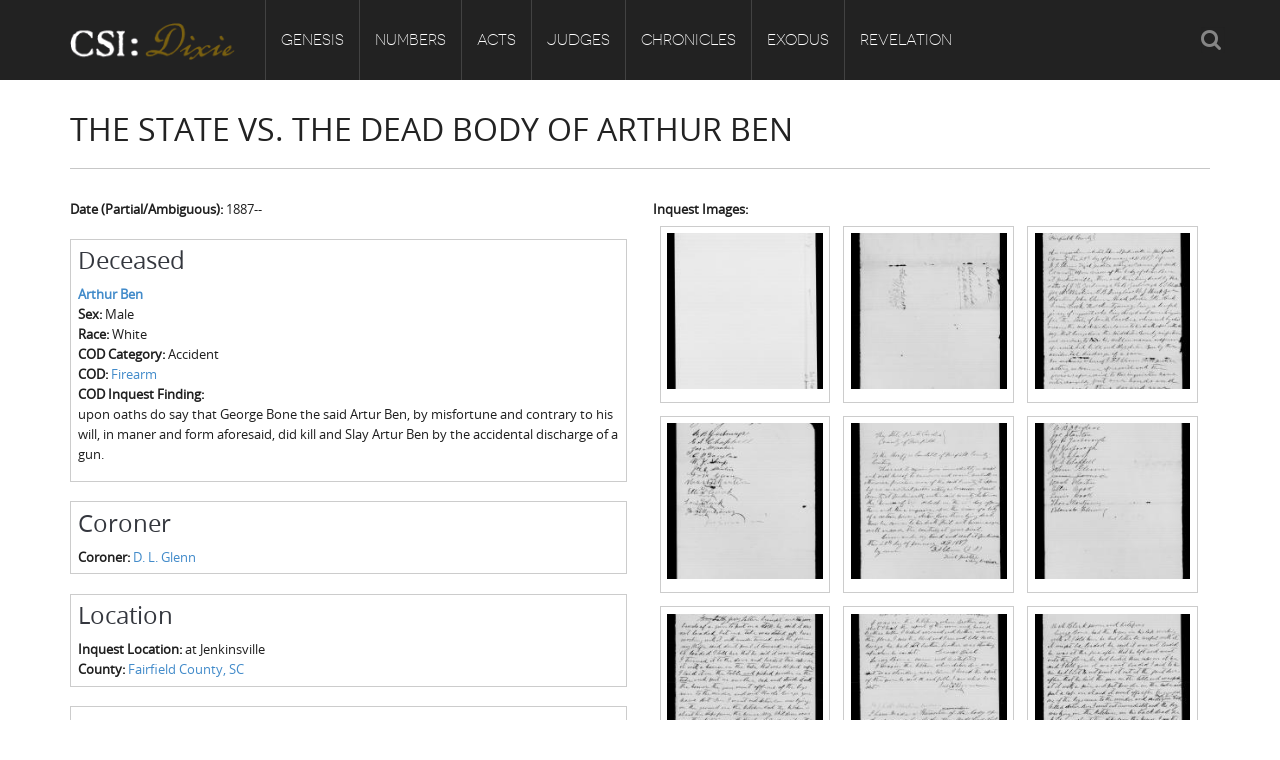

--- FILE ---
content_type: text/html; charset=utf-8
request_url: https://csidixie.org/inquests/4695
body_size: 8426
content:
<!DOCTYPE html PUBLIC "-//W3C//DTD XHTML+RDFa 1.0//EN"
    "http://www.w3.org/MarkUp/DTD/xhtml-rdfa-1.dtd">
<html xmlns="http://www.w3.org/1999/xhtml" xml:lang="en" version="XHTML+RDFa 1.0" dir="ltr"
  xmlns:content="http://purl.org/rss/1.0/modules/content/"
  xmlns:dc="http://purl.org/dc/terms/"
  xmlns:foaf="http://xmlns.com/foaf/0.1/"
  xmlns:og="http://ogp.me/ns#"
  xmlns:rdfs="http://www.w3.org/2000/01/rdf-schema#"
  xmlns:sioc="http://rdfs.org/sioc/ns#"
  xmlns:sioct="http://rdfs.org/sioc/types#"
  xmlns:skos="http://www.w3.org/2004/02/skos/core#"
  xmlns:xsd="http://www.w3.org/2001/XMLSchema#">

    <head profile="http://www.w3.org/1999/xhtml/vocab">
        <meta http-equiv="Content-Type" content="text/html; charset=utf-8" />
<meta name="Generator" content="Drupal 7 (http://drupal.org)" />
<link rel="canonical" href="/inquests/4695" />
<link rel="shortlink" href="/node/13129" />
<link rel="shortcut icon" href="https://csidixie.org/sites/default/files/favicon.ico" type="image/vnd.microsoft.icon" />
<meta name="viewport" content="width=device-width, initial-scale=1, maximum-scale=1" />
        <title>The State vs. the Dead Body of Arthur Ben | CSI: Dixie</title>
        <link type="text/css" rel="stylesheet" href="https://csidixie.org/sites/default/files/css/css_xE-rWrJf-fncB6ztZfd2huxqgxu4WO-qwma6Xer30m4.css" media="all" />
<link type="text/css" rel="stylesheet" href="https://csidixie.org/sites/default/files/css/css_bfY_CXck5VtR8KMXOrmhs0Uxj3GO7DjU3ZrUDwyqlAc.css" media="all" />
<link type="text/css" rel="stylesheet" href="https://csidixie.org/sites/default/files/css/css_-OiNfXsfX1bMbq0owraS2EwjuyYv47jeVo2qgHfsU7g.css" media="all" />
<link type="text/css" rel="stylesheet" href="https://csidixie.org/sites/default/files/css/css_8trus4A9UejjYJvDk57kF-Y2OZ2NSpS8jUpbmJvY6g4.css" media="all" />
<link type="text/css" rel="stylesheet" href="https://csidixie.org/sites/default/files/css/css_3vzZ7tBMEQLxobnB1FVnYLe2JJ4Z1iZPr2osjWCPhLc.css" media="all" />
        <script type="text/javascript" src="https://csidixie.org/sites/default/files/js/js_Pt6OpwTd6jcHLRIjrE-eSPLWMxWDkcyYrPTIrXDSON0.js"></script>
<script type="text/javascript" src="https://csidixie.org/sites/default/files/js/js_onbE0n0cQY6KTDQtHO_E27UBymFC-RuqypZZ6Zxez-o.js"></script>
<script type="text/javascript" src="https://csidixie.org/sites/default/files/js/js_eOpTMAjB6c_SgpOS3woKBnvgVQI0q5KzpZW8GGpO5_g.js"></script>
<script type="text/javascript" src="https://csidixie.org/sites/default/files/js/js_63VDwVAClkQc-MUdVk3kWriGutaiZjoVvtFjc-8Fz2M.js"></script>
<script type="text/javascript" src="https://www.googletagmanager.com/gtag/js?id=UA-59389603-2"></script>
<script type="text/javascript">
<!--//--><![CDATA[//><!--
window.dataLayer = window.dataLayer || [];function gtag(){dataLayer.push(arguments)};gtag("js", new Date());gtag("set", "developer_id.dMDhkMT", true);gtag("config", "UA-59389603-2", {"groups":"default","anonymize_ip":true});
//--><!]]>
</script>
<script type="text/javascript" src="https://csidixie.org/sites/default/files/js/js_8zzSGMmbiOYja3N_dBKuhEYLuEsr39u7Cw9-htPO1K4.js"></script>
<script type="text/javascript" src="https://csidixie.org/sites/default/files/js/js_Jt2-DJHG9FFcRCED_KjSNvZU8h__gcARZOnnexVmrt0.js"></script>
<script type="text/javascript">
<!--//--><![CDATA[//><!--
jQuery.extend(Drupal.settings, {"basePath":"\/","pathPrefix":"","setHasJsCookie":0,"ajaxPageState":{"theme":"ehistory","theme_token":"yw4M0ojjnud1jHfo1M0Ax5pDvw5CUkmDJuabx2bZbiM","js":{"sites\/all\/modules\/tag1d7es_jquery_update\/replace\/jquery\/1.12\/jquery.min.js":1,"misc\/jquery-extend-3.4.0.js":1,"misc\/jquery-html-prefilter-3.5.0-backport.js":1,"misc\/jquery.once.js":1,"misc\/drupal.js":1,"sites\/all\/modules\/tag1d7es_jquery_update\/js\/jquery_browser.js":1,"misc\/form-single-submit.js":1,"sites\/all\/modules\/custom\/double_encoding_correction\/double_encoding_correction.js":1,"sites\/all\/modules\/entityreference\/js\/entityreference.js":1,"sites\/all\/libraries\/colorbox\/jquery.colorbox-min.js":1,"sites\/all\/modules\/colorbox\/js\/colorbox.js":1,"sites\/all\/modules\/colorbox\/styles\/default\/colorbox_style.js":1,"sites\/all\/modules\/lightbox2\/js\/lightbox.js":1,"sites\/all\/libraries\/isotope\/jquery.isotope.js":1,"sites\/all\/modules\/superhero_framework\/superhero_dropdown\/js\/superhero-dropdown.js":1,"sites\/all\/modules\/google_analytics\/googleanalytics.js":1,"https:\/\/www.googletagmanager.com\/gtag\/js?id=UA-59389603-2":1,"0":1,"sites\/all\/modules\/field_group\/field_group.js":1,"sites\/all\/libraries\/stellar.js\/jquery.stellar.min.js":1,"sites\/all\/themes\/superhero\/js\/smoothscroll.js":1,"sites\/all\/themes\/superhero\/vendor\/bootstrap\/js\/bootstrap.min.js":1,"sites\/all\/themes\/superhero\/vendor\/jquery.appear.js":1,"sites\/all\/themes\/superhero\/js\/superhero.js":1,"sites\/all\/themes\/superhero\/js\/superhero-sticky.js":1,"sites\/default\/themes\/ehistory\/js\/modernizr.js":1,"sites\/default\/themes\/ehistory\/js\/jquery.hoverdir.js":1,"sites\/default\/themes\/ehistory\/js\/omnia.js":1,"sites\/default\/themes\/ehistory\/js\/script.js":1},"css":{"modules\/system\/system.base.css":1,"modules\/system\/system.menus.css":1,"modules\/system\/system.messages.css":1,"modules\/system\/system.theme.css":1,"modules\/field\/theme\/field.css":1,"modules\/node\/node.css":1,"modules\/search\/search.css":1,"modules\/user\/user.css":1,"sites\/all\/modules\/views\/css\/views.css":1,"sites\/all\/modules\/ckeditor\/css\/ckeditor.css":1,"sites\/all\/modules\/media\/modules\/media_wysiwyg\/css\/media_wysiwyg.base.css":1,"sites\/all\/modules\/colorbox\/styles\/default\/colorbox_style.css":1,"sites\/all\/modules\/ctools\/css\/ctools.css":1,"sites\/all\/modules\/lightbox2\/css\/lightbox.css":1,"sites\/all\/libraries\/isotope\/jquery.isotope.css":1,"sites\/all\/modules\/superhero_framework\/superhero_dropdown\/css\/superhero-dropdown.css":1,"sites\/all\/modules\/addressfield\/addressfield.css":1,"sites\/all\/modules\/ds\/layouts\/ds_2col_stacked_fluid\/ds_2col_stacked_fluid.css":1,"sites\/all\/modules\/superhero_framework\/superhero_block\/css\/block.css":1,"sites\/all\/themes\/superhero\/vendor\/bootstrap\/css\/bootstrap.min.css":1,"sites\/all\/themes\/superhero\/vendor\/bootstrap\/css\/bootstrap-theme.min.css":1,"sites\/all\/themes\/superhero\/vendor\/font-awesome\/css\/font-awesome.min.css":1,"sites\/all\/themes\/superhero\/vendor\/animate.css":1,"sites\/all\/themes\/superhero\/css\/main.css":1,"sites\/default\/themes\/ehistory\/css\/style.css":1,"public:\/\/css\/ehistory-theme-preset1.css":1}},"colorbox":{"opacity":"0.85","current":"{current} of {total}","previous":"\u00ab Prev","next":"Next \u00bb","close":"Close","maxWidth":"98%","maxHeight":"98%","fixed":true,"mobiledetect":true,"mobiledevicewidth":"480px","file_public_path":"\/sites\/default\/files","specificPagesDefaultValue":"admin*\nimagebrowser*\nimg_assist*\nimce*\nnode\/add\/*\nnode\/*\/edit\nprint\/*\nprintpdf\/*\nsystem\/ajax\nsystem\/ajax\/*"},"lightbox2":{"rtl":0,"file_path":"\/(\\w\\w\/)public:\/","default_image":"\/sites\/all\/modules\/lightbox2\/images\/brokenimage.jpg","border_size":10,"font_color":"000","box_color":"fff","top_position":"","overlay_opacity":"0.8","overlay_color":"000","disable_close_click":true,"resize_sequence":0,"resize_speed":400,"fade_in_speed":400,"slide_down_speed":600,"use_alt_layout":false,"disable_resize":false,"disable_zoom":false,"force_show_nav":false,"show_caption":true,"loop_items":false,"node_link_text":"View Image Details","node_link_target":false,"image_count":"Image !current of !total","video_count":"Video !current of !total","page_count":"Page !current of !total","lite_press_x_close":"press \u003Ca href=\u0022#\u0022 onclick=\u0022hideLightbox(); return FALSE;\u0022\u003E\u003Ckbd\u003Ex\u003C\/kbd\u003E\u003C\/a\u003E to close","download_link_text":"","enable_login":false,"enable_contact":false,"keys_close":"c x 27","keys_previous":"p 37","keys_next":"n 39","keys_zoom":"z","keys_play_pause":"32","display_image_size":"original","image_node_sizes":"()","trigger_lightbox_classes":"","trigger_lightbox_group_classes":"","trigger_slideshow_classes":"","trigger_lightframe_classes":"","trigger_lightframe_group_classes":"","custom_class_handler":0,"custom_trigger_classes":"","disable_for_gallery_lists":true,"disable_for_acidfree_gallery_lists":true,"enable_acidfree_videos":true,"slideshow_interval":5000,"slideshow_automatic_start":true,"slideshow_automatic_exit":true,"show_play_pause":true,"pause_on_next_click":false,"pause_on_previous_click":true,"loop_slides":false,"iframe_width":600,"iframe_height":400,"iframe_border":1,"enable_video":false,"useragent":"Mozilla\/5.0 (Macintosh; Intel Mac OS X 10_15_7) AppleWebKit\/537.36 (KHTML, like Gecko) Chrome\/131.0.0.0 Safari\/537.36; ClaudeBot\/1.0; +claudebot@anthropic.com)"},"googleanalytics":{"account":["UA-59389603-2"],"trackOutbound":1,"trackMailto":1,"trackDownload":1,"trackDownloadExtensions":"7z|aac|arc|arj|asf|asx|avi|bin|csv|doc(x|m)?|dot(x|m)?|exe|flv|gif|gz|gzip|hqx|jar|jpe?g|js|mp(2|3|4|e?g)|mov(ie)?|msi|msp|pdf|phps|png|ppt(x|m)?|pot(x|m)?|pps(x|m)?|ppam|sld(x|m)?|thmx|qtm?|ra(m|r)?|sea|sit|tar|tgz|torrent|txt|wav|wma|wmv|wpd|xls(x|m|b)?|xlt(x|m)|xlam|xml|z|zip","trackColorbox":1},"urlIsAjaxTrusted":{"\/inquests\/4695":true},"field_group":{"div":"full"}});
//--><!]]>
</script>
    </head>
    <body class="html not-front not-logged-in no-sidebars page-node page-node- page-node-13129 node-type-inquest wide ltr" >
        <div class="body-innerwrapper">
            <div id="skip-link">
                <a href="#main-content" class="element-invisible element-focusable">Skip to main content</a>
            </div>
                        <div  class="body">
   <section  id="section-header" class="section section-header superhero-sticky">
		<div class="container">
		<div class="row">
			<div class="region region-logo col-xs-12 col-sm-12 col-md-2 col-lg-2">
		<div class="site-logo clearfix">
		<a href="/" rel="home"><img src="https://csidixie.org/sites/default/files/logo.png" id="logo"/></a>	</div>
		</div>
<div class="region region-menu col-xs-12 col-sm-12 col-md-8 col-lg-8">
         
	<div id="block-superhero-dropdown-superhero-dropdown-block-1" class="block block-superhero-dropdown">
	
	<div class="block-contents " >
	  		  	
	  <div class="content sh-block-content">
	    <a data-target=".nav-collapse" data-toggle="collapse" href="#" class="hidden-lg hidden-md superhero-mobile-menu-toggle .btn .btn-default">
    <i class="fa fa-align-justify"></i>
</a>
<div class="superhero-dropdown">
<ul class="menu"><li class="first expanded"><a href="/genesis">Genesis</a><ul class="menu"><li class="first leaf"><a href="/genesis/about-csi-dixie">Origins of CSI: Dixie</a></li>
<li class="leaf"><a href="/genesis/origins-coroners-office">Origins of the Coroner&#039;s Office</a></li>
<li class="last leaf"><a href="/genesis/investigators">The Investigators</a></li>
</ul></li>
<li class="expanded"><a href="/numbers">Numbers</a><ul class="menu"><li class="first leaf"><a href="/numbers/count-dead">Count the Dead</a></li>
<li class="leaf"><a href="/numbers/inquest-visualizations">Inquest Visualizations</a></li>
<li class="expanded"><a href="/numbers/mortality-census">The Mortality Census</a><ul class="menu"><li class="first leaf"><a href="/numbers/mortality-census/visualizations">Mortality Census Visualizations</a></li>
<li class="last leaf"><a href="/numbers/mortality-census/graveyard-old-diseases">The Graveyard of Old Diseases</a></li>
</ul></li>
<li class="expanded"><a href="/numbers/counties">Counties</a><ul class="menu"><li class="first leaf"><a href="/numbers/counties/anderson-county-sc">Anderson County, SC</a></li>
<li class="leaf"><a href="/numbers/counties/chesterfield-county-sc">Chesterfield County, SC</a></li>
<li class="leaf"><a href="/numbers/counties/edgefield-county-sc">Edgefield County, SC</a></li>
<li class="leaf"><a href="/numbers/counties/fairfield-county-sc">Fairfield County, SC</a></li>
<li class="leaf"><a href="/numbers/counties/greenville-county-sc">Greenville County, SC</a></li>
<li class="leaf"><a href="/numbers/counties/horry-county-sc">Horry County, SC</a></li>
<li class="leaf"><a href="/numbers/counties/kershaw-county-sc">Kershaw County, SC</a></li>
<li class="leaf"><a href="/numbers/counties/laurens-county-sc">Laurens County, SC</a></li>
<li class="leaf"><a href="/numbers/counties/spartanburg-county-sc">Spartanburg County, SC</a></li>
<li class="last leaf"><a href="/numbers/counties/union-county-sc">Union County, SC</a></li>
</ul></li>
<li class="last leaf"><a href="/numbers/csid-codebook">CSI:D Codebook</a></li>
</ul></li>
<li class="expanded"><a href="/acts">Acts</a><ul class="menu"><li class="first leaf"><a href="/acts/homicide">Homicide</a></li>
<li class="leaf"><a href="/acts/suicide">Suicide</a></li>
<li class="leaf"><a href="/acts/accident">Accident</a></li>
<li class="leaf"><a href="/acts/natural-causes">Natural Causes</a></li>
<li class="leaf"><a href="/acts/other">Other</a></li>
<li class="last leaf"><a href="/acts/unknown">Unknown</a></li>
</ul></li>
<li class="expanded"><a href="/judges">Judges</a><ul class="menu"><li class="first leaf"><a href="/judges/meet-coroners">Meet the Coroners</a></li>
<li class="last leaf"><a href="/judges/meet-jurors">Meet the Jurors</a></li>
</ul></li>
<li class="expanded"><a href="/chronicles">Chronicles</a><ul class="menu"><li class="first leaf"><a href="/chronicles/birth-conscience">Birth of A Conscience</a></li>
<li class="leaf"><a href="/chronicles/hole-historical-meditation">A-Hole: A Historical Meditation</a></li>
<li class="leaf"><a href="/chronicles/reconstruction-gothic">Reconstruction Gothic</a></li>
<li class="leaf"><a href="/chronicles/hamburg-massacre">The Hamburg Massacre</a></li>
<li class="last leaf"><a href="/chronicles/boykin-mill-pond-incident">The Boykin Mill Pond Incident</a></li>
</ul></li>
<li class="expanded"><a href="/exodus">Exodus</a><ul class="menu"><li class="first leaf"><a href="/exodus/coroners-enslaved">Coroners and the Enslaved</a></li>
<li class="last leaf"><a href="/exodus/coroners-freedmen">Coroners and Freedmen</a></li>
</ul></li>
<li class="last expanded"><a href="/revelation">Revelation</a><ul class="menu"><li class="first last leaf"><a href="/revelation/dead-them-dying-us">The Dead Them and the Dying Us</a></li>
</ul></li>
</ul></div>	  </div>
	</div>
	<div style="clear:both" class="clear-fix"></div>
</div>
</div>
<div class="region region-social-top col-xs-12 col-sm-3 col-md-2 col-lg-2">
	<div id="block-search-form" class="block block-search">
	
	<div class="block-contents " >
	  		  	
	  <div class="content sh-block-content">
	    <form action="/inquests/4695" method="post" id="search-block-form" accept-charset="UTF-8"><div><div class="container-inline">
      <h2 class="element-invisible">Search form</h2>
    <div class="control-group form-type-textfield form-item-search-block-form form-item">
  <label class="element-invisible control-label" for="edit-search-block-form--2">Search </label>
<div class="controls"> <input title="Enter the terms you wish to search for." type="text" id="edit-search-block-form--2" name="search_block_form" value="" size="15" maxlength="128" class="form-text" />
</div></div>
<div class="form-actions form-wrapper" id="edit-actions"><button class="btn btn-primary form-submit" id="edit-submit" name="op" value="Search" type="submit">Search</button>
</div><input type="hidden" name="form_build_id" value="form-5UuXijAn6FpseiDMUzv3wVHWqEHfzaAMXYdr0Pk1zlM" />
<input type="hidden" name="form_id" value="search_block_form" />
</div>
</div></form>	  </div>
	</div>
	<div style="clear:both" class="clear-fix"></div>
</div>
</div>
		</div>
	</div>
</section><section  id="section-content" class="section section-content">
		<div class="container">
		<div class="row">
			<div class="region region-content col-xs-12 col-sm-12 col-md-12 col-lg-12">
	<a id="main-content"></a>
            <h2 class="title" id="page-title">The State vs. the Dead Body of Arthur Ben</h2>
                		<div id="block-system-main" class="block block-system">
	
	<div class="block-contents " >
	  		  	
	  <div class="content sh-block-content">
	    <div  about="/inquests/4695" typeof="sioc:Item foaf:Document" class="ds-2col-stacked-fluid node node-inquest view-mode-full clearfix">

  
  <div class="group-header">
      </div>

      <div class="group-left">
      <div class="field field-name-field-date-text field-type-text field-label-inline clearfix">
      <div class="field-label">Date (Partial/Ambiguous):&nbsp;</div>
    <div class="field-items">
          <div class="field-item even">1887--</div>
      </div>
</div>
<div class="group-deceased field-group-div"><h3><span>Deceased</span></h3><div class="field field-name-field-deceased-multiref field-type-entityreference field-label-hidden">
    <div class="field-items">
          <div class="field-item even"><div  about="/deceased/4734" typeof="sioc:Item foaf:Document" class="ds-1col node node-deceased node-teaser view-mode-teaser clearfix">

  
  <div class="field field-name-title field-type-ds field-label-hidden">
    <div class="field-items">
          <div class="field-item even" property="dc:title"><strong><a href="/deceased/4734">Arthur Ben</a></strong></div>
      </div>
</div>
<div class="field field-name-field-sex field-type-list-text field-label-inline clearfix">
      <div class="field-label">Sex:&nbsp;</div>
    <div class="field-items">
          <div class="field-item even">Male</div>
      </div>
</div>
<div class="field field-name-field-race field-type-list-text field-label-inline clearfix">
      <div class="field-label">Race:&nbsp;</div>
    <div class="field-items">
          <div class="field-item even">White</div>
      </div>
</div>
<div class="field field-name-field-death-type-ref field-type-entityreference field-label-inline clearfix">
      <div class="field-label">COD Category:&nbsp;</div>
    <div class="field-items">
          <div class="field-item even">Accident</div>
      </div>
</div>
<div class="field field-name-field-cod-2-term field-type-taxonomy-term-reference field-label-inline clearfix">
      <div class="field-label">COD:&nbsp;</div>
    <div class="field-items">
          <div class="field-item even"><a href="/cause-death-2/firearm">Firearm</a></div>
      </div>
</div>
<div class="field field-name-field-inquest-finding field-type-text-long field-label-inline clearfix">
      <div class="field-label">COD Inquest Finding:&nbsp;</div>
    <div class="field-items">
          <div class="field-item even"><p>upon oaths do say that George Bone the said Artur Ben, by misfortune and contrary to his will, in maner and form aforesaid, did kill and Slay Artur Ben by the accidental discharge of a gun.</p>
</div>
      </div>
</div>
</div>

</div>
      </div>
</div>
</div><div class="group-coroner field-group-div"><h3><span>Coroner</span></h3><div class="field field-name-field-coroner-ref field-type-entityreference field-label-inline clearfix">
      <div class="field-label">Coroner:&nbsp;</div>
    <div class="field-items">
          <div class="field-item even"><a href="/judges/meet-coroners/101">D. L. Glenn</a></div>
      </div>
</div>
</div><div class="group-location field-group-div"><h3><span>Location</span></h3><div class="field field-name-field-inquest-location-desc field-type-text field-label-inline clearfix">
      <div class="field-label">Inquest Location:&nbsp;</div>
    <div class="field-items">
          <div class="field-item even">at Jenkinsville</div>
      </div>
</div>
<div class="field field-name-field-county-ref field-type-entityreference field-label-inline clearfix">
      <div class="field-label">County:&nbsp;</div>
    <div class="field-items">
          <div class="field-item even"><a href="/numbers/counties/fairfield-county-sc">Fairfield County, SC</a></div>
      </div>
</div>
</div><div class="group-source field-group-div"><h3><span>Source</span></h3><div class="field field-name-field-source-multiref field-type-entityreference field-label-hidden">
    <div class="field-items">
          <div class="field-item even"><div  about="/sources/south-carolina-department-archives-history" typeof="sioc:Item foaf:Document" class="ds-1col node node-source node-teaser view-mode-teaser clearfix">

  
  <div class="field field-name-title field-type-ds field-label-hidden">
    <div class="field-items">
          <div class="field-item even" property="dc:title"><strong>South Carolina Department of Archives &amp; History</strong></div>
      </div>
</div>
<div class="field field-name-field-address field-type-addressfield field-label-hidden">
    <div class="field-items">
          <div class="field-item even"><div class="addressfield-container-inline locality-block country-US"><span class="locality">Columbia</span>, <span class="state">SC</span></div>
</div>
      </div>
</div>
</div>

</div>
      </div>
</div>
</div>    </div>
  
      <div class="group-right">
      <div class="field field-name-field-s3fs-images field-type-image field-label-above">
      <div class="field-label">Inquest Images:&nbsp;</div>
    <div class="field-items">
          <div class="field-item even"><a href="https://csidixie.org/system/files/inquests/L20149_0172_01.jpg" rel="lightbox[field_s3fs_images][L20149_0172_01.jpg]" title="L20149_0172_01.jpg"><img typeof="foaf:Image" src="https://csidixie.org/system/files/styles/square_thumbnail/private/inquests/L20149_0172_01.jpg?itok=k26QUvuG" width="180" height="180" alt="L20149_0172_01.jpg" title="L20149_0172_01.jpg" /></a></div>
          <div class="field-item odd"><a href="https://csidixie.org/system/files/inquests/L20149_0172_02.jpg" rel="lightbox[field_s3fs_images][L20149_0172_02.jpg]" title="L20149_0172_02.jpg"><img typeof="foaf:Image" src="https://csidixie.org/system/files/styles/square_thumbnail/private/inquests/L20149_0172_02.jpg?itok=H0eELBMP" width="180" height="180" alt="L20149_0172_02.jpg" title="L20149_0172_02.jpg" /></a></div>
          <div class="field-item even"><a href="https://csidixie.org/system/files/inquests/L20149_0172_03.jpg" rel="lightbox[field_s3fs_images][L20149_0172_03.jpg]" title="L20149_0172_03.jpg"><img typeof="foaf:Image" src="https://csidixie.org/system/files/styles/square_thumbnail/private/inquests/L20149_0172_03.jpg?itok=FWuN45H9" width="180" height="180" alt="L20149_0172_03.jpg" title="L20149_0172_03.jpg" /></a></div>
          <div class="field-item odd"><a href="https://csidixie.org/system/files/inquests/L20149_0172_04.jpg" rel="lightbox[field_s3fs_images][L20149_0172_04.jpg]" title="L20149_0172_04.jpg"><img typeof="foaf:Image" src="https://csidixie.org/system/files/styles/square_thumbnail/private/inquests/L20149_0172_04.jpg?itok=RQQhWKAl" width="180" height="180" alt="L20149_0172_04.jpg" title="L20149_0172_04.jpg" /></a></div>
          <div class="field-item even"><a href="https://csidixie.org/system/files/inquests/L20149_0172_05.jpg" rel="lightbox[field_s3fs_images][L20149_0172_05.jpg]" title="L20149_0172_05.jpg"><img typeof="foaf:Image" src="https://csidixie.org/system/files/styles/square_thumbnail/private/inquests/L20149_0172_05.jpg?itok=QqTI8JRR" width="180" height="180" alt="L20149_0172_05.jpg" title="L20149_0172_05.jpg" /></a></div>
          <div class="field-item odd"><a href="https://csidixie.org/system/files/inquests/L20149_0172_06.jpg" rel="lightbox[field_s3fs_images][L20149_0172_06.jpg]" title="L20149_0172_06.jpg"><img typeof="foaf:Image" src="https://csidixie.org/system/files/styles/square_thumbnail/private/inquests/L20149_0172_06.jpg?itok=pyq9KH9g" width="180" height="180" alt="L20149_0172_06.jpg" title="L20149_0172_06.jpg" /></a></div>
          <div class="field-item even"><a href="https://csidixie.org/system/files/inquests/L20149_0172_07.jpg" rel="lightbox[field_s3fs_images][L20149_0172_07.jpg]" title="L20149_0172_07.jpg"><img typeof="foaf:Image" src="https://csidixie.org/system/files/styles/square_thumbnail/private/inquests/L20149_0172_07.jpg?itok=zKxt_udm" width="180" height="180" alt="L20149_0172_07.jpg" title="L20149_0172_07.jpg" /></a></div>
          <div class="field-item odd"><a href="https://csidixie.org/system/files/inquests/L20149_0172_08.jpg" rel="lightbox[field_s3fs_images][L20149_0172_08.jpg]" title="L20149_0172_08.jpg"><img typeof="foaf:Image" src="https://csidixie.org/system/files/styles/square_thumbnail/private/inquests/L20149_0172_08.jpg?itok=4b65Bozw" width="180" height="180" alt="L20149_0172_08.jpg" title="L20149_0172_08.jpg" /></a></div>
          <div class="field-item even"><a href="https://csidixie.org/system/files/inquests/L20149_0172_09.jpg" rel="lightbox[field_s3fs_images][L20149_0172_09.jpg]" title="L20149_0172_09.jpg"><img typeof="foaf:Image" src="https://csidixie.org/system/files/styles/square_thumbnail/private/inquests/L20149_0172_09.jpg?itok=VHnbhgcl" width="180" height="180" alt="L20149_0172_09.jpg" title="L20149_0172_09.jpg" /></a></div>
      </div>
</div>
    </div>
  
  <div class="group-footer">
    <div class="field field-name-body field-type-text-with-summary field-label-above">
      <div class="field-label">Transcription:&nbsp;</div>
    <div class="field-items">
          <div class="field-item even" property="content:encoded"><p>George Bone sworn and testifies. Jerry Latter brought me the barrels of a gun to put on a stock. He said it was loaded, but one tube was stopped up. I was working with it with musle [sic] turned into the fire my wife said don't point it toward me it might be loaded. I told her that he said it was not loaded. I turned it to the door and bursted the caps on it with a hammer on the tube that stoped up. I laid it on the table and picked powder in the tube and put on another cap and struck it with the hammer the gun went off one of the boys run to the winder and said Uncle George you have shot Ben... Ben was lying on the ground in the kitchen dead. The kitchen is about ten steps from the house my children was in the kitchen this boy. I had no idea the gun was loaded. I had worked at it before in my house.</p>
</div>
      </div>
</div>
  </div>

</div>

	  </div>
	</div>
	<div style="clear:both" class="clear-fix"></div>
</div>
</div>		</div>
	</div>
</section><section  id="section-bottom" class="section section-bottom">
		<div class="container">
		<div class="row">
			<div class="region region-bottom-second col-xs-12 col-sm-3 col-md-3 col-lg-3">
	<div id="block-block-4" class="block block-block gettouch">
	
	<div class="block-contents " >
	  	            <h3 class="block-title" ><span>Get in touch</span></h3>
		  	
	  <div class="content sh-block-content">
	    <ul class="unstyled">
<li><i class="fa fa-home"></i><span>Department of History<br />
	220 LeConte Hall, Baldwin Street<br />
	University of Georgia<br />
	Athens, GA 30602-1602</span></li>
<li><i class="fa fa-phone"></i><span>706-542-2053</span></li>
<li><i class="fa fa-envelope"></i><span><a href="mailto:admin@ehistory.org">admin@ehistory.org</a></span></li>
</ul>
	  </div>
	</div>
	<div style="clear:both" class="clear-fix"></div>
</div>
</div>
<div class="region region-bottom-third col-xs-12 col-sm-3 col-md-3 col-lg-3">
	<div id="block-block-1" class="block block-block">
	
	<div class="block-contents " >
	  		  	
	  <div class="content sh-block-content">
	    <p><img alt="" class="media-image attr__typeof__foaf:Image img__fid__14 img__view_mode__media_original attr__format__media_original" src="/sites/default/files/library/ehistory.png" style="width:217px;height:60px;" /></p>
<p>eHistory was founded at the University of Georgia in 2011 by historians Claudio Saunt and Stephen Berry</p>
<p><a class="btn btn-trans-white btn-mini" href="http://www.ehistory.org/about/">Learn More about eHistory</a></p>
	  </div>
	</div>
	<div style="clear:both" class="clear-fix"></div>
</div>
</div>
<div class="region region-bottom-fourth col-xs-12 col-sm-3 col-md-3 col-lg-3">
	<div id="block-views-supporters-block" class="block block-views">
	
	<div class="block-contents " >
	  	            <h3 class="block-title" ><span>Supporters</span></h3>
		  	
	  <div class="content sh-block-content">
	    <div class="view view-supporters view-id-supporters view-display-id-block view-dom-id-1113f1cc4ab6e7b1f38e577c1ba4cce6">
        
  
  
      <div class="view-content">
        <div class="views-row views-row-1 views-row-odd views-row-first">
      
  <div class="views-field views-field-title">        <span class="field-content">+ American Council of Learned Societies</span>  </div>  </div>
  <div class="views-row views-row-2 views-row-even views-row-last">
      
  <div class="views-field views-field-title">        <span class="field-content">+ DigiLab, Willson Center for Humanities and Arts, University of Georgia</span>  </div>  </div>
    </div>
  
  
  
  
  
  
</div>	  </div>
	</div>
	<div style="clear:both" class="clear-fix"></div>
</div>
</div>
		</div>
	</div>
</section><section  id="section-footer" class="section section-footer">
		<div class="container">
		<div class="row">
			<div class="region region-footer-first col-xs-12 col-sm-6 col-md-6 col-lg-6">
	<div id="block-block-2" class="block block-block">
	
	<div class="block-contents " >
	  		  	
	  <div class="content sh-block-content">
	    <p>Copyright © 2014, eHistory. All rights reserved.</p>
	  </div>
	</div>
	<div style="clear:both" class="clear-fix"></div>
</div>
</div>
<div class="region region-footer-second col-xs-12 col-sm-6 col-md-6 col-lg-6">
	<div id="block-block-3" class="block block-block">
	
	<div class="block-contents " >
	  		  	
	  <div class="content sh-block-content">
	    <ul class="custom-menu-footer">
<li><a href="http://www.ehistory.org/about/">About</a></li>
<li><a href="http://www.ehistory.org/projects-0/">Projects</a></li>
<li><a href="http://www.ehistory.org/personnel/">People</a></li>
<li><a href="http://www.ehistory.org/about/contact/">Contact</a></li>
<li><a class="new-window" href="http://digi.uga.edu/"><img alt="DigiLab, Willson Center for Humanities and Arts, University of Georgia" src="/sites/default/files/library/images/digi.png" style="width:99px;height:25px;" /></a></li>
</ul>
	  </div>
	</div>
	<div style="clear:both" class="clear-fix"></div>
</div>
</div>
		</div>
	</div>
</section></div>

             <div class="region region-page-bottom">
	</div>
        </div>
    </body>
</html>